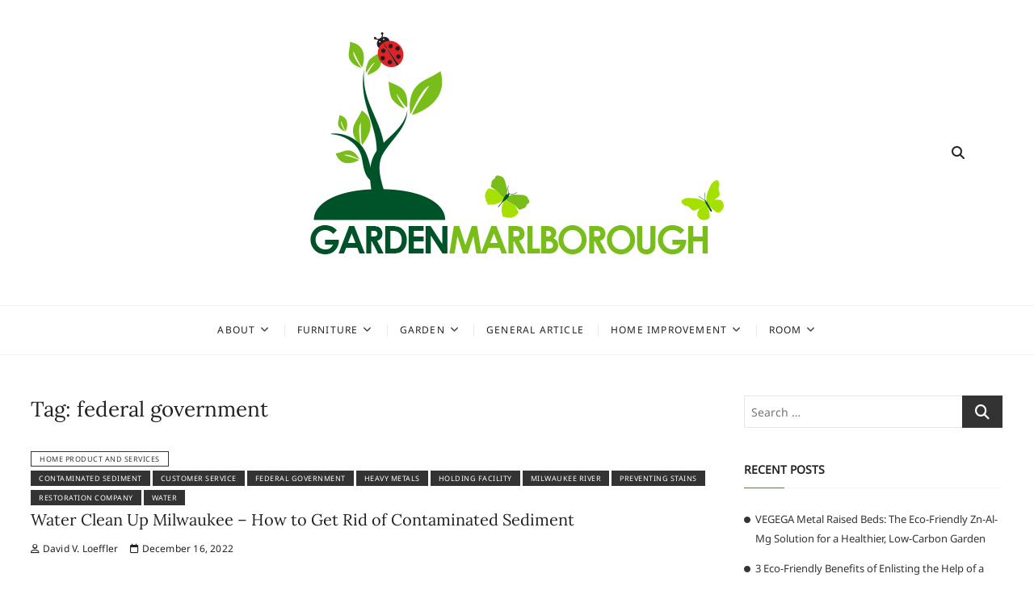

--- FILE ---
content_type: text/html; charset=UTF-8
request_url: https://www.garden-marlborough.com/tag/federal-government
body_size: 9546
content:
<!DOCTYPE html>
<html lang="en-US">
<head>
<meta charset="UTF-8" />
<link rel="profile" href="https://gmpg.org/xfn/11" />
<meta name='robots' content='index, follow, max-image-preview:large, max-snippet:-1, max-video-preview:-1' />

	<!-- This site is optimized with the Yoast SEO plugin v26.8 - https://yoast.com/product/yoast-seo-wordpress/ -->
	<title>federal government Archives - Garden Marlborough</title>
	<link rel="canonical" href="https://www.garden-marlborough.com/tag/federal-government" />
	<meta property="og:locale" content="en_US" />
	<meta property="og:type" content="article" />
	<meta property="og:title" content="federal government Archives - Garden Marlborough" />
	<meta property="og:url" content="https://www.garden-marlborough.com/tag/federal-government" />
	<meta property="og:site_name" content="Garden Marlborough" />
	<meta name="twitter:card" content="summary_large_image" />
	<script type="application/ld+json" class="yoast-schema-graph">{"@context":"https://schema.org","@graph":[{"@type":"CollectionPage","@id":"https://www.garden-marlborough.com/tag/federal-government","url":"https://www.garden-marlborough.com/tag/federal-government","name":"federal government Archives - Garden Marlborough","isPartOf":{"@id":"https://www.garden-marlborough.com/#website"},"breadcrumb":{"@id":"https://www.garden-marlborough.com/tag/federal-government#breadcrumb"},"inLanguage":"en-US"},{"@type":"BreadcrumbList","@id":"https://www.garden-marlborough.com/tag/federal-government#breadcrumb","itemListElement":[{"@type":"ListItem","position":1,"name":"Home","item":"https://www.garden-marlborough.com/"},{"@type":"ListItem","position":2,"name":"federal government"}]},{"@type":"WebSite","@id":"https://www.garden-marlborough.com/#website","url":"https://www.garden-marlborough.com/","name":"Garden Marlborough","description":"Natural Beauty","publisher":{"@id":"https://www.garden-marlborough.com/#organization"},"potentialAction":[{"@type":"SearchAction","target":{"@type":"EntryPoint","urlTemplate":"https://www.garden-marlborough.com/?s={search_term_string}"},"query-input":{"@type":"PropertyValueSpecification","valueRequired":true,"valueName":"search_term_string"}}],"inLanguage":"en-US"},{"@type":"Organization","@id":"https://www.garden-marlborough.com/#organization","name":"Garden Marlborough","url":"https://www.garden-marlborough.com/","logo":{"@type":"ImageObject","inLanguage":"en-US","@id":"https://www.garden-marlborough.com/#/schema/logo/image/","url":"https://www.garden-marlborough.com/wp-content/uploads/2019/04/Garden-Marlborough.png","contentUrl":"https://www.garden-marlborough.com/wp-content/uploads/2019/04/Garden-Marlborough.png","width":512,"height":298,"caption":"Garden Marlborough"},"image":{"@id":"https://www.garden-marlborough.com/#/schema/logo/image/"}}]}</script>
	<!-- / Yoast SEO plugin. -->


<link rel="alternate" type="application/rss+xml" title="Garden Marlborough &raquo; Feed" href="https://www.garden-marlborough.com/feed" />
<link rel="alternate" type="application/rss+xml" title="Garden Marlborough &raquo; Comments Feed" href="https://www.garden-marlborough.com/comments/feed" />
<link rel="alternate" type="application/rss+xml" title="Garden Marlborough &raquo; federal government Tag Feed" href="https://www.garden-marlborough.com/tag/federal-government/feed" />
<style id='wp-img-auto-sizes-contain-inline-css' type='text/css'>
img:is([sizes=auto i],[sizes^="auto," i]){contain-intrinsic-size:3000px 1500px}
/*# sourceURL=wp-img-auto-sizes-contain-inline-css */
</style>
<link rel='stylesheet' id='contact-form-7-css' href='https://www.garden-marlborough.com/wp-content/plugins/contact-form-7/includes/css/styles.css?ver=6.1.4' type='text/css' media='all' />
<style id='contact-form-7-inline-css' type='text/css'>
.wpcf7 .wpcf7-recaptcha iframe {margin-bottom: 0;}.wpcf7 .wpcf7-recaptcha[data-align="center"] > div {margin: 0 auto;}.wpcf7 .wpcf7-recaptcha[data-align="right"] > div {margin: 0 0 0 auto;}
/*# sourceURL=contact-form-7-inline-css */
</style>
<link rel='stylesheet' id='cocktail-style-css' href='https://www.garden-marlborough.com/wp-content/themes/cocktail/style.css?ver=6.9' type='text/css' media='all' />
<style id='cocktail-style-inline-css' type='text/css'>
#site-branding #site-title, #site-branding #site-description{
			clip: rect(1px, 1px, 1px, 1px);
			position: absolute;
		}
		#site-detail {
			padding: 0;
		}
/*# sourceURL=cocktail-style-inline-css */
</style>
<link rel='stylesheet' id='font-icons-css' href='https://www.garden-marlborough.com/wp-content/themes/cocktail/assets/font-icons/css/all.min.css?ver=6.9' type='text/css' media='all' />
<link rel='stylesheet' id='cocktail-responsive-css' href='https://www.garden-marlborough.com/wp-content/themes/cocktail/css/responsive.css?ver=6.9' type='text/css' media='all' />
<link rel='stylesheet' id='cocktail-google-fonts-css' href='https://www.garden-marlborough.com/wp-content/fonts/d8f4ed57b5bac04d84c680f7ed8e4d53.css?ver=6.9' type='text/css' media='all' />
<script type="text/javascript" src="https://www.garden-marlborough.com/wp-includes/js/jquery/jquery.min.js?ver=3.7.1" id="jquery-core-js"></script>
<script type="text/javascript" src="https://www.garden-marlborough.com/wp-includes/js/jquery/jquery-migrate.min.js?ver=3.4.1" id="jquery-migrate-js"></script>
<link rel="https://api.w.org/" href="https://www.garden-marlborough.com/wp-json/" /><link rel="alternate" title="JSON" type="application/json" href="https://www.garden-marlborough.com/wp-json/wp/v2/tags/1831" /><link rel="EditURI" type="application/rsd+xml" title="RSD" href="https://www.garden-marlborough.com/xmlrpc.php?rsd" />
<meta name="generator" content="WordPress 6.9" />
<meta name="getlinko-verify-code" content="getlinko-verify-3d51eff84feb0723f12a95c8447782238690b3fb"/>
<meta name="google-site-verification" content="xsmAYBt7YKILpNXTNk8ib9g7RsAYCu6bl7YZwmCU-IQ" />	<meta name="viewport" content="width=device-width" />
	<link rel="icon" href="https://www.garden-marlborough.com/wp-content/uploads/2019/04/cropped-Garden-Marlborough-1-32x32.png" sizes="32x32" />
<link rel="icon" href="https://www.garden-marlborough.com/wp-content/uploads/2019/04/cropped-Garden-Marlborough-1-192x192.png" sizes="192x192" />
<link rel="apple-touch-icon" href="https://www.garden-marlborough.com/wp-content/uploads/2019/04/cropped-Garden-Marlborough-1-180x180.png" />
<meta name="msapplication-TileImage" content="https://www.garden-marlborough.com/wp-content/uploads/2019/04/cropped-Garden-Marlborough-1-270x270.png" />
		<style type="text/css" id="wp-custom-css">
			.post{ text-align: justify; }
		</style>
		</head>
<body class="archive tag tag-federal-government tag-1831 wp-custom-logo wp-embed-responsive wp-theme-cocktail ">
	<div id="page" class="site">
	<a class="skip-link screen-reader-text" href="#site-content-contain">Skip to content</a>
	<!-- Masthead ============================================= -->
	<header id="masthead" class="site-header" role="banner">
		<div class="header-wrap">
			<!-- Top Header============================================= -->
			<div class="top-header">
								<!-- Main Header============================================= -->
				<div class="main-header clearfix">
					<div class="header-wrap-inner">
						<div class="header-left">
													</div> <!-- end .header-left -->
					

						<div id="site-branding" class="site-branding"><a href="https://www.garden-marlborough.com/" class="custom-logo-link" rel="home"><img width="512" height="298" src="https://www.garden-marlborough.com/wp-content/uploads/2019/04/Garden-Marlborough.png" class="custom-logo" alt="Garden Marlborough" decoding="async" fetchpriority="high" srcset="https://www.garden-marlborough.com/wp-content/uploads/2019/04/Garden-Marlborough.png 512w, https://www.garden-marlborough.com/wp-content/uploads/2019/04/Garden-Marlborough-300x175.png 300w" sizes="(max-width: 512px) 100vw, 512px" /></a><div id="site-detail"> <h2 id="site-title"> 				<a href="https://www.garden-marlborough.com/" title="Garden Marlborough" rel="home"> Garden Marlborough </a>
				 </h2> <!-- end .site-title --> 					<div id="site-description"> Natural Beauty </div> <!-- end #site-description -->
			
		</div></div>
						<div class="header-right">
																<aside class="side-menu-wrap" role="complementary" aria-label="Side Sidebar">
										<div class="side-menu">
									  		<button class="hide-menu-toggle" type="button">			
												<span class="bars"></span>
										  	</button>

																					</div><!-- end .side-menu -->
									</aside><!-- end .side-menu-wrap -->
																	<button id="search-toggle" class="header-search" type="button"></button>
										<div id="search-box" class="clearfix">
											<div class="search-x"></div>
												<form class="search-form" action="https://www.garden-marlborough.com/" method="get" role="search">
			<label class="screen-reader-text">Search &hellip;</label>
		<input type="search" name="s" class="search-field" placeholder="Search &hellip;" autocomplete="off" />
		<button type="submit" class="search-submit"><i class="fa-solid fa-magnifying-glass"></i></button>
</form> <!-- end .search-form -->										</div>  <!-- end #search-box -->
															</div> <!-- end .header-right -->
					</div> <!-- end .wrap -->

											<!-- Main Nav ============================================= -->
						<div id="sticky-header" class="clearfix">
							<nav id="site-navigation" class="main-navigation clearfix" role="navigation" aria-label="Main Menu">

							<button class="menu-toggle" aria-controls="primary-menu" aria-expanded="false">
								<span class="line-bar"></span>
						  	</button> <!-- end .menu-toggle -->
							
								<ul id="primary-menu" class="menu nav-menu"><li id="menu-item-17" class="menu-item menu-item-type-taxonomy menu-item-object-category menu-item-has-children menu-item-17"><a href="https://www.garden-marlborough.com/category/about">About</a>
<ul class="sub-menu">
	<li id="menu-item-18" class="menu-item menu-item-type-taxonomy menu-item-object-category menu-item-18"><a href="https://www.garden-marlborough.com/category/about/floor">Floor</a></li>
	<li id="menu-item-21" class="menu-item menu-item-type-taxonomy menu-item-object-category menu-item-21"><a href="https://www.garden-marlborough.com/category/about/wall">Wall</a></li>
	<li id="menu-item-20" class="menu-item menu-item-type-taxonomy menu-item-object-category menu-item-20"><a href="https://www.garden-marlborough.com/category/about/roof">Roof</a></li>
	<li id="menu-item-19" class="menu-item menu-item-type-taxonomy menu-item-object-category menu-item-19"><a href="https://www.garden-marlborough.com/category/about/pool">Pool</a></li>
</ul>
</li>
<li id="menu-item-22" class="menu-item menu-item-type-taxonomy menu-item-object-category menu-item-has-children menu-item-22"><a href="https://www.garden-marlborough.com/category/furniture">Furniture</a>
<ul class="sub-menu">
	<li id="menu-item-32" class="menu-item menu-item-type-taxonomy menu-item-object-category menu-item-32"><a href="https://www.garden-marlborough.com/category/furniture/sofa">Sofa</a></li>
	<li id="menu-item-24" class="menu-item menu-item-type-taxonomy menu-item-object-category menu-item-24"><a href="https://www.garden-marlborough.com/category/furniture/chair">Chair</a></li>
	<li id="menu-item-33" class="menu-item menu-item-type-taxonomy menu-item-object-category menu-item-33"><a href="https://www.garden-marlborough.com/category/furniture/tables">Tables</a></li>
	<li id="menu-item-23" class="menu-item menu-item-type-taxonomy menu-item-object-category menu-item-23"><a href="https://www.garden-marlborough.com/category/furniture/beds">Beds</a></li>
	<li id="menu-item-25" class="menu-item menu-item-type-taxonomy menu-item-object-category menu-item-25"><a href="https://www.garden-marlborough.com/category/furniture/furniture-design">Furniture Design</a></li>
	<li id="menu-item-26" class="menu-item menu-item-type-taxonomy menu-item-object-category menu-item-26"><a href="https://www.garden-marlborough.com/category/furniture/furniture-stores">Furniture Stores</a></li>
	<li id="menu-item-27" class="menu-item menu-item-type-taxonomy menu-item-object-category menu-item-27"><a href="https://www.garden-marlborough.com/category/furniture/handmade-furniture">Handmade Furniture</a></li>
	<li id="menu-item-28" class="menu-item menu-item-type-taxonomy menu-item-object-category menu-item-28"><a href="https://www.garden-marlborough.com/category/furniture/home-furniture">Home Furniture</a></li>
	<li id="menu-item-29" class="menu-item menu-item-type-taxonomy menu-item-object-category menu-item-29"><a href="https://www.garden-marlborough.com/category/furniture/kids-furniture">Kids Furniture</a></li>
	<li id="menu-item-30" class="menu-item menu-item-type-taxonomy menu-item-object-category menu-item-30"><a href="https://www.garden-marlborough.com/category/furniture/modern-furniture">Modern Furniture</a></li>
	<li id="menu-item-31" class="menu-item menu-item-type-taxonomy menu-item-object-category menu-item-31"><a href="https://www.garden-marlborough.com/category/furniture/office-furniture">Office Furniture</a></li>
</ul>
</li>
<li id="menu-item-34" class="menu-item menu-item-type-taxonomy menu-item-object-category menu-item-has-children menu-item-34"><a href="https://www.garden-marlborough.com/category/garden">Garden</a>
<ul class="sub-menu">
	<li id="menu-item-37" class="menu-item menu-item-type-taxonomy menu-item-object-category menu-item-37"><a href="https://www.garden-marlborough.com/category/garden/garden-garden">Garden</a></li>
	<li id="menu-item-35" class="menu-item menu-item-type-taxonomy menu-item-object-category menu-item-35"><a href="https://www.garden-marlborough.com/category/garden/backyard-garden">Backyard Garden</a></li>
	<li id="menu-item-36" class="menu-item menu-item-type-taxonomy menu-item-object-category menu-item-36"><a href="https://www.garden-marlborough.com/category/garden/botanical-gardens">Botanical Gardens</a></li>
	<li id="menu-item-38" class="menu-item menu-item-type-taxonomy menu-item-object-category menu-item-38"><a href="https://www.garden-marlborough.com/category/garden/garden-design">Garden Design</a></li>
	<li id="menu-item-39" class="menu-item menu-item-type-taxonomy menu-item-object-category menu-item-39"><a href="https://www.garden-marlborough.com/category/garden/garden-ornaments">Garden Ornaments</a></li>
	<li id="menu-item-40" class="menu-item menu-item-type-taxonomy menu-item-object-category menu-item-40"><a href="https://www.garden-marlborough.com/category/garden/grass">Grass</a></li>
	<li id="menu-item-41" class="menu-item menu-item-type-taxonomy menu-item-object-category menu-item-41"><a href="https://www.garden-marlborough.com/category/garden/indoor-garden">Indoor Garden</a></li>
	<li id="menu-item-42" class="menu-item menu-item-type-taxonomy menu-item-object-category menu-item-42"><a href="https://www.garden-marlborough.com/category/garden/plants">Plants</a></li>
	<li id="menu-item-43" class="menu-item menu-item-type-taxonomy menu-item-object-category menu-item-43"><a href="https://www.garden-marlborough.com/category/garden/small-garden">Small Garden</a></li>
</ul>
</li>
<li id="menu-item-44" class="menu-item menu-item-type-taxonomy menu-item-object-category menu-item-44"><a href="https://www.garden-marlborough.com/category/general-article">General Article</a></li>
<li id="menu-item-45" class="menu-item menu-item-type-taxonomy menu-item-object-category menu-item-has-children menu-item-45"><a href="https://www.garden-marlborough.com/category/home-improvement">Home Improvement</a>
<ul class="sub-menu">
	<li id="menu-item-46" class="menu-item menu-item-type-taxonomy menu-item-object-category menu-item-46"><a href="https://www.garden-marlborough.com/category/home-improvement/bathroom-remodel">Bathroom Remodel</a></li>
	<li id="menu-item-47" class="menu-item menu-item-type-taxonomy menu-item-object-category menu-item-47"><a href="https://www.garden-marlborough.com/category/home-improvement/home-improvement-home-improvement">Home Improvement</a></li>
	<li id="menu-item-48" class="menu-item menu-item-type-taxonomy menu-item-object-category menu-item-48"><a href="https://www.garden-marlborough.com/category/home-improvement/home-remodel">Home Remodel</a></li>
	<li id="menu-item-49" class="menu-item menu-item-type-taxonomy menu-item-object-category menu-item-49"><a href="https://www.garden-marlborough.com/category/home-improvement/kitchen-remodel">Kitchen Remodel</a></li>
	<li id="menu-item-50" class="menu-item menu-item-type-taxonomy menu-item-object-category menu-item-50"><a href="https://www.garden-marlborough.com/category/home-improvement/remodeling-costs">Remodeling Costs</a></li>
	<li id="menu-item-51" class="menu-item menu-item-type-taxonomy menu-item-object-category menu-item-51"><a href="https://www.garden-marlborough.com/category/home-improvement/remodeling-ideas">Remodeling Ideas</a></li>
	<li id="menu-item-52" class="menu-item menu-item-type-taxonomy menu-item-object-category menu-item-52"><a href="https://www.garden-marlborough.com/category/home-improvement/renovation-contractor">Renovation Contractor</a></li>
</ul>
</li>
<li id="menu-item-53" class="menu-item menu-item-type-taxonomy menu-item-object-category menu-item-has-children menu-item-53"><a href="https://www.garden-marlborough.com/category/room">Room</a>
<ul class="sub-menu">
	<li id="menu-item-60" class="menu-item menu-item-type-taxonomy menu-item-object-category menu-item-60"><a href="https://www.garden-marlborough.com/category/room/living-room">Living Room</a></li>
	<li id="menu-item-58" class="menu-item menu-item-type-taxonomy menu-item-object-category menu-item-58"><a href="https://www.garden-marlborough.com/category/room/guest-room">Guest Room</a></li>
	<li id="menu-item-55" class="menu-item menu-item-type-taxonomy menu-item-object-category menu-item-55"><a href="https://www.garden-marlborough.com/category/room/bed-room">Bed Room</a></li>
	<li id="menu-item-54" class="menu-item menu-item-type-taxonomy menu-item-object-category menu-item-54"><a href="https://www.garden-marlborough.com/category/room/bath-room">Bath Room</a></li>
	<li id="menu-item-56" class="menu-item menu-item-type-taxonomy menu-item-object-category menu-item-56"><a href="https://www.garden-marlborough.com/category/room/dining-room">Dining Room</a></li>
	<li id="menu-item-57" class="menu-item menu-item-type-taxonomy menu-item-object-category menu-item-57"><a href="https://www.garden-marlborough.com/category/room/garage">Garage</a></li>
	<li id="menu-item-59" class="menu-item menu-item-type-taxonomy menu-item-object-category menu-item-59"><a href="https://www.garden-marlborough.com/category/room/kitchen">Kitchen</a></li>
	<li id="menu-item-61" class="menu-item menu-item-type-taxonomy menu-item-object-category menu-item-61"><a href="https://www.garden-marlborough.com/category/room/office">Office</a></li>
	<li id="menu-item-62" class="menu-item menu-item-type-taxonomy menu-item-object-category menu-item-62"><a href="https://www.garden-marlborough.com/category/room/warehouse">Warehouse</a></li>
</ul>
</li>
</ul>							</nav> <!-- end #site-navigation -->
						</div> <!-- end #sticky-header -->
									</div> <!-- end .main-header -->
			</div> <!-- end .top-header -->

					</div> <!-- end .header-wrap -->
	</header> <!-- end #masthead -->
	<!-- Main Page Start ============================================= -->
	<div id="site-content-contain" class="site-content-contain">
		<div id="content" class="site-content">
					<div class="wrap">
	<div id="primary" class="content-area">
		<main id="main" class="site-main" role="main">
			<header class="page-header">
				<h1 class="page-title">Tag: <span>federal government</span></h1>			</header><!-- .page-header -->
							<div class="container post-featured-gallery">
						<article id="post-3179" class="post-3179 post type-post status-publish format-standard hentry category-home-product-and-services tag-contaminated-sediment tag-customer-service tag-federal-government tag-heavy-metals tag-holding-facility tag-milwaukee-river tag-preventing-stains tag-restoration-company tag-water">
						<header class="entry-header">
							<div class="entry-meta">
											<span class="cat-links">
							<ul class="post-categories">
	<li><a href="https://www.garden-marlborough.com/category/home-improvement/home-product-and-services" rel="category tag">Home Product and Services</a></li></ul>						</span> <!-- end .cat-links -->
											<span class="tag-links">
							<a href="https://www.garden-marlborough.com/tag/contaminated-sediment" rel="tag">contaminated sediment</a><a href="https://www.garden-marlborough.com/tag/customer-service" rel="tag">customer service</a><a href="https://www.garden-marlborough.com/tag/federal-government" rel="tag">federal government</a><a href="https://www.garden-marlborough.com/tag/heavy-metals" rel="tag">heavy metals</a><a href="https://www.garden-marlborough.com/tag/holding-facility" rel="tag">holding facility</a><a href="https://www.garden-marlborough.com/tag/milwaukee-river" rel="tag">milwaukee river</a><a href="https://www.garden-marlborough.com/tag/preventing-stains" rel="tag">preventing stains</a><a href="https://www.garden-marlborough.com/tag/restoration-company" rel="tag">restoration company</a><a href="https://www.garden-marlborough.com/tag/water" rel="tag">water</a>						</span> <!-- end .tag-links -->
									</div> <!-- end .entry-meta -->
						<h2 class="entry-title"> <a href="https://www.garden-marlborough.com/water-clean-up-milwaukee-how-to-get-rid-of-contaminated-sediment.html" title="Water Clean Up Milwaukee &#8211; How to Get Rid of Contaminated Sediment"> Water Clean Up Milwaukee &#8211; How to Get Rid of Contaminated Sediment </a> </h2> <!-- end.entry-title -->
							<div class="entry-meta">
					<span class="author vcard"><a href="https://www.garden-marlborough.com/author/jill-t-frey" title="Water Clean Up Milwaukee &#8211; How to Get Rid of Contaminated Sediment"><i class="fa-regular fa-user"></i> David V. Loeffler</a></span><span class="posted-on"><a href="https://www.garden-marlborough.com/water-clean-up-milwaukee-how-to-get-rid-of-contaminated-sediment.html" title="December 16, 2022"><i class="fa-regular fa-calendar"></i> December 16, 2022 </a></span>				</div> <!-- end .entry-meta -->
					</header><!-- end .entry-header -->
			
		<div class="entry-content">
			<p><img decoding="async" class="aligncenter size-full wp-image-3180" src="https://www.garden-marlborough.com/wp-content/uploads/2022/12/Screenshot_2448.jpg" alt="Water Clean Up Milwaukee - How to Get Rid of Contaminated Sediment" width="836" height="554" srcset="https://www.garden-marlborough.com/wp-content/uploads/2022/12/Screenshot_2448.jpg 836w, https://www.garden-marlborough.com/wp-content/uploads/2022/12/Screenshot_2448-300x199.jpg 300w, https://www.garden-marlborough.com/wp-content/uploads/2022/12/Screenshot_2448-768x509.jpg 768w" sizes="(max-width: 836px) 100vw, 836px" /></p>
<p>Whether you are going to clean up the contaminated sediment from your house or you need to hire a <a href="https://www.restoration1.com/greater-milwaukee/"><strong>water clean up Milwaukee</strong></a> company, there are several tips that you can follow. These tips will help you prevent stains and odors and get the job done right the first time.</p>
<h2><strong>Cleaning up contaminated sediment</strong></h2>
<p>Several years ago, groups in Milwaukee began to work on removing contaminated sediment from the city&#8217;s waterways. Now, they are making progress.</p>
<p>Cleanup work is underway on a stretch of the Milwaukee River. This area includes the former Estabrook Dam and the confluence with the Menomonee River. The Milwaukee Metropolitan Sewerage District and the U.S. The Environmental Protection Agency is achieving the result.</p>
<p>PCBs, or polychlorinated biphenyls, are toxic chemicals that were formerly used in paper products. They cause health and reproductive problems for fish and other wildlife.</p>
<p>The sediment in the Milwaukee River Estuary is contaminated with PCBs. It comprises heavy metals and other compounds emitted by heavy industry. In addition to being a source of harmful chemicals, the sediment has also contributed to other environmental problems.</p>
<p>The cleanup will cost a lot of money. The EPA estimates that the project&#8217;s total cost will exceed $1 billion. However, the federal government will cover a large portion of the price. The city government will cover the remaining 35%.</p>
<h2><strong>Preventing stains and odors</strong></h2>
<p>Whether you are planning on moving into a new house or are currently in the throes of a waterborne mishap, preventing stains and odors is a top priority for various reasons. To this end, there are several tricks of the trade to ensure you get the most bang for your buck. These include scrubbing your fixtures and storing your belongings in a dry, clean, and dry location. In addition, consider installing an air purifier &hellip; <a href="https://www.garden-marlborough.com/water-clean-up-milwaukee-how-to-get-rid-of-contaminated-sediment.html" class="read-more">Read the rest </a></p>		</div> <!-- end .entry-content -->

	</article><!-- end .post -->			</div> <!-- end .container -->
					</main><!-- end #main -->
	</div> <!-- #primary -->
	
<aside id="secondary" class="widget-area" role="complementary">
    <aside id="search-2" class="widget widget_search"><form class="search-form" action="https://www.garden-marlborough.com/" method="get" role="search">
			<label class="screen-reader-text">Search &hellip;</label>
		<input type="search" name="s" class="search-field" placeholder="Search &hellip;" autocomplete="off" />
		<button type="submit" class="search-submit"><i class="fa-solid fa-magnifying-glass"></i></button>
</form> <!-- end .search-form --></aside>
		<aside id="recent-posts-2" class="widget widget_recent_entries">
		<h2 class="widget-title">Recent Posts</h2>
		<ul>
											<li>
					<a href="https://www.garden-marlborough.com/vegega-metal-raised-beds-the-eco-friendly-zn-al-mg-solution-for-a-healthier-low-carbon-garden.html">VEGEGA Metal Raised Beds: The Eco-Friendly Zn-Al-Mg Solution for a Healthier, Low-Carbon Garden</a>
									</li>
											<li>
					<a href="https://www.garden-marlborough.com/3-eco-friendly-benefits-of-enlisting-the-help-of-a-professional-trash-can-cleaning-business.html">3 Eco-Friendly Benefits of Enlisting the Help of a Professional Trash Can Cleaning Business</a>
									</li>
											<li>
					<a href="https://www.garden-marlborough.com/health-home-services-for-diabetes-the-complete-guide-to-in-home-care-and-support.html">Health Home Services for Diabetes: The Complete Guide to In-Home Care and Support</a>
									</li>
											<li>
					<a href="https://www.garden-marlborough.com/elevate-your-space-with-chic-fashion-home-decor-ideas.html">Elevate Your Space with Chic Fashion Home Decor Ideas</a>
									</li>
											<li>
					<a href="https://www.garden-marlborough.com/how-to-cook-modern-cuisine-at-home-easy-recipes-and-techniques.html">How to Cook Modern Cuisine at Home: Easy Recipes and Techniques</a>
									</li>
					</ul>

		</aside><aside id="archives-2" class="widget widget_archive"><h2 class="widget-title">Archives</h2>		<label class="screen-reader-text" for="archives-dropdown-2">Archives</label>
		<select id="archives-dropdown-2" name="archive-dropdown">
			
			<option value="">Select Month</option>
				<option value='https://www.garden-marlborough.com/2025/12'> December 2025 </option>
	<option value='https://www.garden-marlborough.com/2025/11'> November 2025 </option>
	<option value='https://www.garden-marlborough.com/2025/05'> May 2025 </option>
	<option value='https://www.garden-marlborough.com/2025/02'> February 2025 </option>
	<option value='https://www.garden-marlborough.com/2024/10'> October 2024 </option>
	<option value='https://www.garden-marlborough.com/2024/07'> July 2024 </option>
	<option value='https://www.garden-marlborough.com/2024/06'> June 2024 </option>
	<option value='https://www.garden-marlborough.com/2024/03'> March 2024 </option>
	<option value='https://www.garden-marlborough.com/2024/02'> February 2024 </option>
	<option value='https://www.garden-marlborough.com/2024/01'> January 2024 </option>
	<option value='https://www.garden-marlborough.com/2023/11'> November 2023 </option>
	<option value='https://www.garden-marlborough.com/2023/09'> September 2023 </option>
	<option value='https://www.garden-marlborough.com/2023/07'> July 2023 </option>
	<option value='https://www.garden-marlborough.com/2023/04'> April 2023 </option>
	<option value='https://www.garden-marlborough.com/2023/03'> March 2023 </option>
	<option value='https://www.garden-marlborough.com/2022/12'> December 2022 </option>
	<option value='https://www.garden-marlborough.com/2022/11'> November 2022 </option>
	<option value='https://www.garden-marlborough.com/2022/10'> October 2022 </option>
	<option value='https://www.garden-marlborough.com/2022/09'> September 2022 </option>
	<option value='https://www.garden-marlborough.com/2022/08'> August 2022 </option>
	<option value='https://www.garden-marlborough.com/2022/07'> July 2022 </option>
	<option value='https://www.garden-marlborough.com/2022/06'> June 2022 </option>
	<option value='https://www.garden-marlborough.com/2022/05'> May 2022 </option>
	<option value='https://www.garden-marlborough.com/2021/12'> December 2021 </option>
	<option value='https://www.garden-marlborough.com/2021/11'> November 2021 </option>
	<option value='https://www.garden-marlborough.com/2021/10'> October 2021 </option>
	<option value='https://www.garden-marlborough.com/2021/09'> September 2021 </option>
	<option value='https://www.garden-marlborough.com/2021/08'> August 2021 </option>
	<option value='https://www.garden-marlborough.com/2020/12'> December 2020 </option>
	<option value='https://www.garden-marlborough.com/2020/11'> November 2020 </option>
	<option value='https://www.garden-marlborough.com/2020/10'> October 2020 </option>
	<option value='https://www.garden-marlborough.com/2020/07'> July 2020 </option>
	<option value='https://www.garden-marlborough.com/2020/01'> January 2020 </option>

		</select>

			<script type="text/javascript">
/* <![CDATA[ */

( ( dropdownId ) => {
	const dropdown = document.getElementById( dropdownId );
	function onSelectChange() {
		setTimeout( () => {
			if ( 'escape' === dropdown.dataset.lastkey ) {
				return;
			}
			if ( dropdown.value ) {
				document.location.href = dropdown.value;
			}
		}, 250 );
	}
	function onKeyUp( event ) {
		if ( 'Escape' === event.key ) {
			dropdown.dataset.lastkey = 'escape';
		} else {
			delete dropdown.dataset.lastkey;
		}
	}
	function onClick() {
		delete dropdown.dataset.lastkey;
	}
	dropdown.addEventListener( 'keyup', onKeyUp );
	dropdown.addEventListener( 'click', onClick );
	dropdown.addEventListener( 'change', onSelectChange );
})( "archives-dropdown-2" );

//# sourceURL=WP_Widget_Archives%3A%3Awidget
/* ]]> */
</script>
</aside><aside id="nav_menu-2" class="widget widget_nav_menu"><h2 class="widget-title">About Us</h2><div class="menu-about-us-container"><ul id="menu-about-us" class="menu"><li id="menu-item-63" class="menu-item menu-item-type-post_type menu-item-object-page menu-item-63"><a href="https://www.garden-marlborough.com/sitemap">Sitemap</a></li>
<li id="menu-item-64" class="menu-item menu-item-type-post_type menu-item-object-page menu-item-64"><a href="https://www.garden-marlborough.com/disclosure-policy">Disclosure Policy</a></li>
<li id="menu-item-65" class="menu-item menu-item-type-post_type menu-item-object-page menu-item-65"><a href="https://www.garden-marlborough.com/advertise-here">Advertise Here</a></li>
<li id="menu-item-66" class="menu-item menu-item-type-post_type menu-item-object-page menu-item-66"><a href="https://www.garden-marlborough.com/contact-us">Contact Us</a></li>
</ul></div></aside><aside id="tag_cloud-2" class="widget widget_tag_cloud"><h2 class="widget-title">Tags</h2><div class="tagcloud"><a href="https://www.garden-marlborough.com/tag/air-conditioning" class="tag-cloud-link tag-link-2086 tag-link-position-1" style="font-size: 16.4pt;" aria-label="air conditioning (2 items)">air conditioning</a>
<a href="https://www.garden-marlborough.com/tag/cafe" class="tag-cloud-link tag-link-2135 tag-link-position-2" style="font-size: 8pt;" aria-label="cafe (1 item)">cafe</a>
<a href="https://www.garden-marlborough.com/tag/coffeelover" class="tag-cloud-link tag-link-2136 tag-link-position-3" style="font-size: 8pt;" aria-label="coffeelover (1 item)">coffeelover</a>
<a href="https://www.garden-marlborough.com/tag/curb-appeal" class="tag-cloud-link tag-link-1680 tag-link-position-4" style="font-size: 16.4pt;" aria-label="curb appeal (2 items)">curb appeal</a>
<a href="https://www.garden-marlborough.com/tag/delivery-services" class="tag-cloud-link tag-link-2128 tag-link-position-5" style="font-size: 8pt;" aria-label="Delivery Services (1 item)">Delivery Services</a>
<a href="https://www.garden-marlborough.com/tag/digital-pharmacy" class="tag-cloud-link tag-link-2126 tag-link-position-6" style="font-size: 8pt;" aria-label="Digital Pharmacy (1 item)">Digital Pharmacy</a>
<a href="https://www.garden-marlborough.com/tag/eco-friendly" class="tag-cloud-link tag-link-2044 tag-link-position-7" style="font-size: 16.4pt;" aria-label="eco friendly (2 items)">eco friendly</a>
<a href="https://www.garden-marlborough.com/tag/evaporative-air" class="tag-cloud-link tag-link-2042 tag-link-position-8" style="font-size: 16.4pt;" aria-label="evaporative air (2 items)">evaporative air</a>
<a href="https://www.garden-marlborough.com/tag/feeding" class="tag-cloud-link tag-link-2112 tag-link-position-9" style="font-size: 8pt;" aria-label="Feeding (1 item)">Feeding</a>
<a href="https://www.garden-marlborough.com/tag/fruit" class="tag-cloud-link tag-link-1678 tag-link-position-10" style="font-size: 16.4pt;" aria-label="fruit (2 items)">fruit</a>
<a href="https://www.garden-marlborough.com/tag/fruit-trees" class="tag-cloud-link tag-link-1703 tag-link-position-11" style="font-size: 16.4pt;" aria-label="fruit trees (2 items)">fruit trees</a>
<a href="https://www.garden-marlborough.com/tag/harvesting" class="tag-cloud-link tag-link-2115 tag-link-position-12" style="font-size: 8pt;" aria-label="Harvesting (1 item)">Harvesting</a>
<a href="https://www.garden-marlborough.com/tag/harvesting-techniques" class="tag-cloud-link tag-link-2116 tag-link-position-13" style="font-size: 8pt;" aria-label="Harvesting Techniques (1 item)">Harvesting Techniques</a>
<a href="https://www.garden-marlborough.com/tag/hotchocolate" class="tag-cloud-link tag-link-2143 tag-link-position-14" style="font-size: 8pt;" aria-label="hotchocolate (1 item)">hotchocolate</a>
<a href="https://www.garden-marlborough.com/tag/icedcoffee" class="tag-cloud-link tag-link-2138 tag-link-position-15" style="font-size: 8pt;" aria-label="icedcoffee (1 item)">icedcoffee</a>
<a href="https://www.garden-marlborough.com/tag/latteart" class="tag-cloud-link tag-link-2139 tag-link-position-16" style="font-size: 8pt;" aria-label="latteart (1 item)">latteart</a>
<a href="https://www.garden-marlborough.com/tag/mold" class="tag-cloud-link tag-link-1696 tag-link-position-17" style="font-size: 16.4pt;" aria-label="mold (2 items)">mold</a>
<a href="https://www.garden-marlborough.com/tag/online-pharmacy" class="tag-cloud-link tag-link-2134 tag-link-position-18" style="font-size: 8pt;" aria-label="Online Pharmacy (1 item)">Online Pharmacy</a>
<a href="https://www.garden-marlborough.com/tag/online-pharmacy-programs" class="tag-cloud-link tag-link-2117 tag-link-position-19" style="font-size: 8pt;" aria-label="Online Pharmacy Programs (1 item)">Online Pharmacy Programs</a>
<a href="https://www.garden-marlborough.com/tag/pest-and-disease-management" class="tag-cloud-link tag-link-2114 tag-link-position-20" style="font-size: 8pt;" aria-label="Pest and Disease Management (1 item)">Pest and Disease Management</a>
<a href="https://www.garden-marlborough.com/tag/pharmacy-accreditation" class="tag-cloud-link tag-link-2127 tag-link-position-21" style="font-size: 8pt;" aria-label="Pharmacy Accreditation (1 item)">Pharmacy Accreditation</a>
<a href="https://www.garden-marlborough.com/tag/pharmacy-billing" class="tag-cloud-link tag-link-2132 tag-link-position-22" style="font-size: 8pt;" aria-label="Pharmacy Billing (1 item)">Pharmacy Billing</a>
<a href="https://www.garden-marlborough.com/tag/pharmacy-consulting-services" class="tag-cloud-link tag-link-2118 tag-link-position-23" style="font-size: 8pt;" aria-label="Pharmacy Consulting Services (1 item)">Pharmacy Consulting Services</a>
<a href="https://www.garden-marlborough.com/tag/pharmacy-delivery-services" class="tag-cloud-link tag-link-2124 tag-link-position-24" style="font-size: 8pt;" aria-label="Pharmacy Delivery Services (1 item)">Pharmacy Delivery Services</a>
<a href="https://www.garden-marlborough.com/tag/pharmacy-financial-management" class="tag-cloud-link tag-link-2121 tag-link-position-25" style="font-size: 8pt;" aria-label="Pharmacy Financial Management (1 item)">Pharmacy Financial Management</a>
<a href="https://www.garden-marlborough.com/tag/pharmacy-health-services" class="tag-cloud-link tag-link-2123 tag-link-position-26" style="font-size: 8pt;" aria-label="Pharmacy Health Services (1 item)">Pharmacy Health Services</a>
<a href="https://www.garden-marlborough.com/tag/pharmacy-technician" class="tag-cloud-link tag-link-2120 tag-link-position-27" style="font-size: 8pt;" aria-label="Pharmacy Technician (1 item)">Pharmacy Technician</a>
<a href="https://www.garden-marlborough.com/tag/pharmacy-technician-certification-practice" class="tag-cloud-link tag-link-2122 tag-link-position-28" style="font-size: 8pt;" aria-label="Pharmacy Technician Certification Practice (1 item)">Pharmacy Technician Certification Practice</a>
<a href="https://www.garden-marlborough.com/tag/pharmacy-technician-interview" class="tag-cloud-link tag-link-2119 tag-link-position-29" style="font-size: 8pt;" aria-label="Pharmacy Technician Interview (1 item)">Pharmacy Technician Interview</a>
<a href="https://www.garden-marlborough.com/tag/plant" class="tag-cloud-link tag-link-667 tag-link-position-30" style="font-size: 16.4pt;" aria-label="plant (2 items)">plant</a>
<a href="https://www.garden-marlborough.com/tag/plantbased" class="tag-cloud-link tag-link-2141 tag-link-position-31" style="font-size: 8pt;" aria-label="plantbased (1 item)">plantbased</a>
<a href="https://www.garden-marlborough.com/tag/pollination" class="tag-cloud-link tag-link-2110 tag-link-position-32" style="font-size: 8pt;" aria-label="Pollination (1 item)">Pollination</a>
<a href="https://www.garden-marlborough.com/tag/pruning" class="tag-cloud-link tag-link-2113 tag-link-position-33" style="font-size: 8pt;" aria-label="Pruning (1 item)">Pruning</a>
<a href="https://www.garden-marlborough.com/tag/rootstock" class="tag-cloud-link tag-link-2109 tag-link-position-34" style="font-size: 8pt;" aria-label="Rootstock (1 item)">Rootstock</a>
<a href="https://www.garden-marlborough.com/tag/smoothies" class="tag-cloud-link tag-link-2140 tag-link-position-35" style="font-size: 8pt;" aria-label="smoothies (1 item)">smoothies</a>
<a href="https://www.garden-marlborough.com/tag/specialty-pharmacy-medications" class="tag-cloud-link tag-link-2133 tag-link-position-36" style="font-size: 8pt;" aria-label="Specialty Pharmacy Medications (1 item)">Specialty Pharmacy Medications</a>
<a href="https://www.garden-marlborough.com/tag/sustainableliving" class="tag-cloud-link tag-link-2166 tag-link-position-37" style="font-size: 16.4pt;" aria-label="sustainableliving (2 items)">sustainableliving</a>
<a href="https://www.garden-marlborough.com/tag/teatime" class="tag-cloud-link tag-link-2137 tag-link-position-38" style="font-size: 8pt;" aria-label="teatime (1 item)">teatime</a>
<a href="https://www.garden-marlborough.com/tag/telehealth-services" class="tag-cloud-link tag-link-2125 tag-link-position-39" style="font-size: 8pt;" aria-label="Telehealth Services (1 item)">Telehealth Services</a>
<a href="https://www.garden-marlborough.com/tag/traditional-air" class="tag-cloud-link tag-link-2048 tag-link-position-40" style="font-size: 16.4pt;" aria-label="traditional air (2 items)">traditional air</a>
<a href="https://www.garden-marlborough.com/tag/tree-size" class="tag-cloud-link tag-link-2108 tag-link-position-41" style="font-size: 8pt;" aria-label="Tree Size (1 item)">Tree Size</a>
<a href="https://www.garden-marlborough.com/tag/type-of-fruit" class="tag-cloud-link tag-link-2107 tag-link-position-42" style="font-size: 8pt;" aria-label="Type of Fruit (1 item)">Type of Fruit</a>
<a href="https://www.garden-marlborough.com/tag/water" class="tag-cloud-link tag-link-932 tag-link-position-43" style="font-size: 22pt;" aria-label="water (3 items)">water</a>
<a href="https://www.garden-marlborough.com/tag/watering" class="tag-cloud-link tag-link-2111 tag-link-position-44" style="font-size: 8pt;" aria-label="Watering (1 item)">Watering</a>
<a href="https://www.garden-marlborough.com/tag/wine-cellar" class="tag-cloud-link tag-link-1712 tag-link-position-45" style="font-size: 16.4pt;" aria-label="wine cellar (2 items)">wine cellar</a></div>
</aside><aside id="execphp-2" class="widget widget_execphp">			<div class="execphpwidget"><a href="https://www.garden-marlborough.com/" target="_blank">garden-marlborough</a><br><a href="https://myfashiondiary.co.uk/" target="_blank">myfashiondiary</a><br></div>
		</aside><aside id="magenet_widget-2" class="widget widget_magenet_widget"><aside class="widget magenet_widget_box"><div class="mads-block"></div></aside></aside><aside id="calendar-2" class="widget widget_calendar"><div id="calendar_wrap" class="calendar_wrap"><table id="wp-calendar" class="wp-calendar-table">
	<caption>January 2026</caption>
	<thead>
	<tr>
		<th scope="col" aria-label="Monday">M</th>
		<th scope="col" aria-label="Tuesday">T</th>
		<th scope="col" aria-label="Wednesday">W</th>
		<th scope="col" aria-label="Thursday">T</th>
		<th scope="col" aria-label="Friday">F</th>
		<th scope="col" aria-label="Saturday">S</th>
		<th scope="col" aria-label="Sunday">S</th>
	</tr>
	</thead>
	<tbody>
	<tr>
		<td colspan="3" class="pad">&nbsp;</td><td>1</td><td>2</td><td>3</td><td>4</td>
	</tr>
	<tr>
		<td>5</td><td>6</td><td>7</td><td>8</td><td>9</td><td>10</td><td>11</td>
	</tr>
	<tr>
		<td>12</td><td>13</td><td>14</td><td>15</td><td>16</td><td>17</td><td>18</td>
	</tr>
	<tr>
		<td>19</td><td>20</td><td>21</td><td>22</td><td id="today">23</td><td>24</td><td>25</td>
	</tr>
	<tr>
		<td>26</td><td>27</td><td>28</td><td>29</td><td>30</td><td>31</td>
		<td class="pad" colspan="1">&nbsp;</td>
	</tr>
	</tbody>
	</table><nav aria-label="Previous and next months" class="wp-calendar-nav">
		<span class="wp-calendar-nav-prev"><a href="https://www.garden-marlborough.com/2025/12">&laquo; Dec</a></span>
		<span class="pad">&nbsp;</span>
		<span class="wp-calendar-nav-next">&nbsp;</span>
	</nav></div></aside></aside><!-- end #secondary -->
</div><!-- end .wrap -->
<!-- wmm w --></div><!-- end #content -->
		<!-- Footer Start ============================================= -->
		<footer id="colophon" class="site-footer" role="contentinfo">
		
			<!-- Site Information ============================================= -->
			<div class="site-info"  >
				<div class="wrap">
										<div class="copyright">
											<a title="Garden Marlborough" target="_blank" href="https://www.garden-marlborough.com/">Garden Marlborough</a> | 
									Designed by: <a title="Theme Freesia" target="_blank" href="https://themefreesia.com">Theme Freesia</a> |
									 <a title="WordPress" target="_blank" href="https://wordpress.org">WordPress</a> | &copy; Copyright All right reserved 																</div><!-- end .copyright -->
					<div style="clear:both;"></div>
				</div> <!-- end .wrap -->
			</div> <!-- end .site-info -->
								<button class="go-to-top" type="button">
						<span class="screen-reader-text">Go to top</span>
						<span class="icon-bg"></span>
							 <span class="back-to-top-text">Top</span>
							<i class="fa-solid fa-angle-up back-to-top-icon"></i>
					</button>
						<div class="page-overlay"></div>
		</footer> <!-- end #colophon -->
	</div><!-- end .site-content-contain -->
</div><!-- end #page -->
<script type="speculationrules">
{"prefetch":[{"source":"document","where":{"and":[{"href_matches":"/*"},{"not":{"href_matches":["/wp-*.php","/wp-admin/*","/wp-content/uploads/*","/wp-content/*","/wp-content/plugins/*","/wp-content/themes/cocktail/*","/*\\?(.+)"]}},{"not":{"selector_matches":"a[rel~=\"nofollow\"]"}},{"not":{"selector_matches":".no-prefetch, .no-prefetch a"}}]},"eagerness":"conservative"}]}
</script>
<script type="text/javascript" src="https://www.garden-marlborough.com/wp-includes/js/dist/hooks.min.js?ver=dd5603f07f9220ed27f1" id="wp-hooks-js"></script>
<script type="text/javascript" src="https://www.garden-marlborough.com/wp-includes/js/dist/i18n.min.js?ver=c26c3dc7bed366793375" id="wp-i18n-js"></script>
<script type="text/javascript" id="wp-i18n-js-after">
/* <![CDATA[ */
wp.i18n.setLocaleData( { 'text direction\u0004ltr': [ 'ltr' ] } );
//# sourceURL=wp-i18n-js-after
/* ]]> */
</script>
<script type="text/javascript" src="https://www.garden-marlborough.com/wp-content/plugins/contact-form-7/includes/swv/js/index.js?ver=6.1.4" id="swv-js"></script>
<script type="text/javascript" id="contact-form-7-js-before">
/* <![CDATA[ */
var wpcf7 = {
    "api": {
        "root": "https:\/\/www.garden-marlborough.com\/wp-json\/",
        "namespace": "contact-form-7\/v1"
    }
};
//# sourceURL=contact-form-7-js-before
/* ]]> */
</script>
<script type="text/javascript" src="https://www.garden-marlborough.com/wp-content/plugins/contact-form-7/includes/js/index.js?ver=6.1.4" id="contact-form-7-js"></script>
<script type="text/javascript" src="https://www.garden-marlborough.com/wp-content/themes/cocktail/js/cocktail-main.js?ver=6.9" id="cocktail-main-js"></script>
<script type="text/javascript" src="https://www.garden-marlborough.com/wp-content/themes/cocktail/assets/sticky/jquery.sticky.min.js?ver=6.9" id="jquery-sticky-js"></script>
<script type="text/javascript" src="https://www.garden-marlborough.com/wp-content/themes/cocktail/assets/sticky/sticky-settings.js?ver=6.9" id="cocktail-sticky-settings-js"></script>
<script type="text/javascript" src="https://www.garden-marlborough.com/wp-content/themes/cocktail/js/navigation.js?ver=6.9" id="cocktail-navigation-js"></script>
<script type="text/javascript" src="https://www.garden-marlborough.com/wp-content/themes/cocktail/js/skip-link-focus-fix.js?ver=6.9" id="cocktail-skip-link-focus-fix-js"></script>
<script defer src="https://static.cloudflareinsights.com/beacon.min.js/vcd15cbe7772f49c399c6a5babf22c1241717689176015" integrity="sha512-ZpsOmlRQV6y907TI0dKBHq9Md29nnaEIPlkf84rnaERnq6zvWvPUqr2ft8M1aS28oN72PdrCzSjY4U6VaAw1EQ==" data-cf-beacon='{"version":"2024.11.0","token":"c58827af536049a8a38b9459c606c8e7","r":1,"server_timing":{"name":{"cfCacheStatus":true,"cfEdge":true,"cfExtPri":true,"cfL4":true,"cfOrigin":true,"cfSpeedBrain":true},"location_startswith":null}}' crossorigin="anonymous"></script>
</body>
</html>